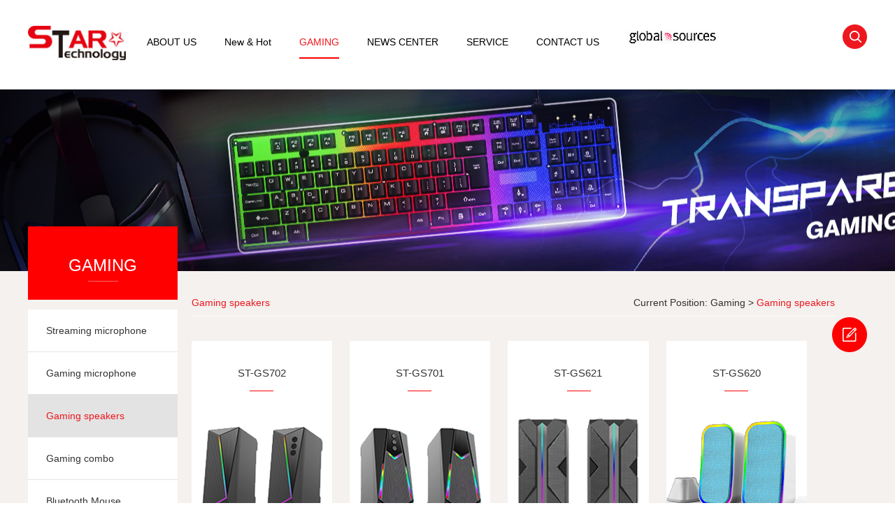

--- FILE ---
content_type: text/html; charset=utf-8
request_url: http://star-tec.com.cn/cn/gaming/list_19.aspx?lcid=92&pid=92
body_size: 20986
content:
<!DOCTYPE html>
<html lang="zh-cn">
<head>
  <meta charset="utf-8">
   
 
<!--
                       (0 0)
   +=============oOO====(_)================+
   |   Powered By wanhu - www.wanhu.com.cn |
   |   Tel:400-888-0035  020-85575672      |
   |   Creation:2015.06.27                 |
   |   ezEip v4.1.0                        |
   +==========================oOO==========+
                      |__|__|
                       || ||
                      ooO Ooo
-->
<meta name="viewport" content="width=device-width, initial-scale=1.0, maximum-scale=1.0, user-scalable=no">
<meta http-equiv="X-UA-Compatible" content="IE=edge,chrome=1"/>
<meta name="Author" content="万户网络">
<meta content="万户网络 www.wanhu.com.cn" name="design">
<meta name="Author" content="万户网络设计制作" />
<title>STAR TECHNOLOGY INDUSTRIAL CO., LTD</title>
<meta name="keywords" content="深圳市星星源电子科技有限公司" />
<meta name="Description" content="深圳市星星源电子科技有限公司" />

<link rel="stylesheet" type="text/css" href="/cn/css/css_whir.css?v=1.2"/>
<script type="text/javascript" src="/cn/scripts/jquery-1.9.1.min.js"></script>
<!--[if lt IE 9]>
<script type="text/javascript" src="scripts/html5shiv.v3.72.min.js"></script>
<![endif]-->

<link href="/res/css/global.css" rel="stylesheet" type="text/css"/>
<script type="text/javascript" src="/res/js/common.js"></script>
<script type="text/javascript" src="/res/js/jquery.form.js"></script>
<script type="text/javascript" src="/res/js/Jquery.Query.js"></script>
<script type="text/javascript" websiteurl="/" src="/res/js/submitform_validator.js"></script>
<script type="text/javascript" src="/res/js/DatePicker/WdatePicker.js"></script>

<script type="text/javascript" src="/res/js/jquery.form.js?t=1"></script>
<script type="text/javascript" src="/res/js/submitform_validator.js?t=1"></script>

  <script type="text/javascript">
    var navID = "4";
    var menuID ='92';
  </script>
</head>

<body>
  <!--top-->
   
 

<div class="netop">
<div class="top">
  <a class="logo" href='/index.aspx'><img src="/cn/images/logo.jpg"></a>
  <div class="mainNav">
    <ul class="clearfix">
      <li id="nav1"><a class="navA" href='/cn/about/index_13.aspx'>ABOUT US </a></li>
      <li id="nav2"><a class="navA" href='/cn/mobile/list_17.aspx'>New & Hot </a></li>
      <li id="nav4"><a class="navA" href='/cn/gaming/list_19.aspx'>GAMING </a></li>
      <li id="nav5"><a class="navA" href='/cn/news/list_21.aspx'>NEWS CENTER</a></li>
      <li id="nav6"><a class="navA" href='/cn/service/index_28.aspx'>SERVICE</a></li>
      <li id="nav7"><a class="navA" href='/cn/contact/index_31.aspx'>CONTACT US</a></li>
    </ul>

    <div class="open-menu">
      <i></i>
      <i></i>
      <i></i>
    </div>
  </div>
  
  <div class="Tico"><a href="http://www.globalsources.com/startec.co" target="_blank"><img src="/cn/images/Tico.png" /></a></div>
  <div class="searchBtn neiyeaa"></div>
  <div class="searchBox">
    <input class="searchTxt" type="text" id="key" value="Please enter key words" onblur="if(this.value=='')this.value='Please enter key words';" onfocus="if(this.value=='Please enter key words')this.value='';" />
    <input class="goSearch" onclick="return GoSearchUrl();" type="image" src="/cn/images/gosearch.png" />
  </div>



</div>
</div>
<script type="text/javascript">

console.log('导航选中')

  //导航选中
  $("#nav" + navID).addClass("onnav");
  //搜索框
  $(".searchBtn").click(function(){
    $(".searchBox").slideToggle();
  });
</script>
<script type="text/javascript">
//this function do not use jquery for honner page?
function GoSearchUrl() {
  var searchinput = document.getElementById("key");
  if (searchinput.value == "" || searchinput.value == "Please enter key words") {
    alert("Please enter key words!");
    searchinput.focus();
    return false;
  }
  if (searchinput.value.length > 50) {
    alert("Enter keyword Word Count not too much!");
    searchinput.focus();
    return false;
  }
  CheckString(searchinput.value);
}

function GoSreach(rs) {
  window.location = "/search/search.aspx?key=" + escape(rs);
  return true;
}

function entersearch(){
   //alert(dd);
  var event = window.event || arguments.callee.caller.arguments[0];
  if (event.keyCode == 13)
  {
    GoSearchUrl();
  }
}

function CheckString(s) {
  var pattern = new RegExp("[`~!@#$^&*()=|{}':;',[].<>/?~！@#￥……&*（）—|{}【】‘；：”“'。，、？]")
  var rs = "";
  for (var i = 0; i < s.length; i++) {
    rs = rs + s.substr(i, 1).replace(pattern, '');
  }
  if (rs == "") {
    alert("You can not enter special characters!");
    return false;
  }
  else{
    GoSreach(rs);
  }
}

$(" .top .mainNav .open-menu").click(function () {
  $(" .top .mainNav .open-menu").toggleClass("on");
    $(".clearfix").toggleClass("chu");
  });

</script>

  <!--top End-->

  
  <div class="banner" style="background: url(/uploadfiles/2022/11/202211181436543654.jpg) no-repeat center;"></div>
  

  <div class="contain">
    <div class="wrap clearfix">
      
      <div class="sidebar">
         
 
<div class="menu menu_mobile">
  <div class="menuName">
    <span>Gaming</span>
  </div>
  <div class="menuList">
    <ul>
      
         <li id="menu94">
           <a href="/cn/gaming/list_19.aspx?lcid=94&pid=94"><span>Streaming microphone</span></a>
           <dl>
             
           </dl>
         </li>
       
         <li id="menu93">
           <a href="/cn/gaming/list_19.aspx?lcid=93&pid=93"><span>Gaming microphone</span></a>
           <dl>
             
           </dl>
         </li>
       
         <li id="menu92">
           <a href="/cn/gaming/list_19.aspx?lcid=92&pid=92"><span>Gaming speakers</span></a>
           <dl>
             
           </dl>
         </li>
       
         <li id="menu91">
           <a href="/cn/gaming/list_19.aspx?lcid=91&pid=91"><span>Gaming combo</span></a>
           <dl>
             
           </dl>
         </li>
       
         <li id="menu90">
           <a href="/cn/gaming/list_19.aspx?lcid=90&pid=90"><span>Bluetooth Mouse</span></a>
           <dl>
             
           </dl>
         </li>
       
         <li id="menu89">
           <a href="/cn/gaming/list_19.aspx?lcid=89&pid=89"><span>Bluetooth Keyboard</span></a>
           <dl>
             
           </dl>
         </li>
       
         <li id="menu35">
           <a href="/cn/gaming/list_19.aspx?lcid=35&pid=35"><span>Mechanical Keyboard</span></a>
           <dl>
             
           </dl>
         </li>
       
         <li id="menu9">
           <a href="/cn/gaming/list_19.aspx?lcid=9&pid=9"><span>Gaming Mouse</span></a>
           <dl>
             
           </dl>
         </li>
       
         <li id="menu10">
           <a href="/cn/gaming/list_19.aspx?lcid=10&pid=10"><span>Gaming Keyboard</span></a>
           <dl>
             
           </dl>
         </li>
       
         <li id="menu69">
           <a href="/cn/gaming/list_19.aspx?lcid=69&pid=69"><span>Gaming  Headset</span></a>
           <dl>
             
           </dl>
         </li>
       
    </ul>
  </div>
</div>

<script>
  //菜单选中
  $("#menu" + menuID).addClass("onmenu");
  $("#submenu"+menuID).addClass("onsubmenu");
  $("#submenu"+menuID).parents("li").addClass("onmenu");
  //计算
  $(".menuList li").last().addClass("last");
</script>

      </div><!-- end sidebar -->

      <div class="mainContent">
        <div class="current">
          <div class="Lanmu">
            <span>Gaming speakers</span>
          </div>
          Current Position:
          <a href='/cn/gaming/list_19.aspx'>Gaming</a>
           > <span>Gaming speakers</span>
        </div><!-- end sidebar -->

        <div class="content">
          <div class="proList">
            <ul class="clearfix">
            
              <li style="background: url(/uploadfiles/2022/09/202209161216381638.jpg) no-repeat center;">
              <div class="shadow"></div>
                <a href="/cn/gaming/info_19.aspx?itemid=1461&lcid=92">
                  <span>ST-GS702</span>
                  <a href="/cn/gaming/info_19.aspx?itemid=1461&lcid=92" class="more"></a>
                </a>
              </li>
            
              <li style="background: url(/uploadfiles/2022/09/202209161215521552.jpg) no-repeat center;">
              <div class="shadow"></div>
                <a href="/cn/gaming/info_19.aspx?itemid=1460&lcid=92">
                  <span>ST-GS701</span>
                  <a href="/cn/gaming/info_19.aspx?itemid=1460&lcid=92" class="more"></a>
                </a>
              </li>
            
              <li style="background: url(/uploadfiles/2022/09/202209161213311331.jpg) no-repeat center;">
              <div class="shadow"></div>
                <a href="/cn/gaming/info_19.aspx?itemid=1459&lcid=92">
                  <span>ST-GS621</span>
                  <a href="/cn/gaming/info_19.aspx?itemid=1459&lcid=92" class="more"></a>
                </a>
              </li>
            
              <li style="background: url(/uploadfiles/2022/09/20220916121205125.jpg) no-repeat center;">
              <div class="shadow"></div>
                <a href="/cn/gaming/info_19.aspx?itemid=1458&lcid=92">
                  <span>ST-GS620</span>
                  <a href="/cn/gaming/info_19.aspx?itemid=1458&lcid=92" class="more"></a>
                </a>
              </li>
            
              <li style="background: url(/uploadfiles/2022/09/202209161211221122.jpg) no-repeat center;">
              <div class="shadow"></div>
                <a href="/cn/gaming/info_19.aspx?itemid=1457&lcid=92">
                  <span>ST-GS513</span>
                  <a href="/cn/gaming/info_19.aspx?itemid=1457&lcid=92" class="more"></a>
                </a>
              </li>
            
              <li style="background: url(/uploadfiles/2022/09/202209161210381038.jpg) no-repeat center;">
              <div class="shadow"></div>
                <a href="/cn/gaming/info_19.aspx?itemid=1456&lcid=92">
                  <span>ST-GS512</span>
                  <a href="/cn/gaming/info_19.aspx?itemid=1456&lcid=92" class="more"></a>
                </a>
              </li>
            
              <li style="background: url(/uploadfiles/2022/09/20220916120944944.jpg) no-repeat center;">
              <div class="shadow"></div>
                <a href="/cn/gaming/info_19.aspx?itemid=1454&lcid=92">
                  <span>ST-GS305</span>
                  <a href="/cn/gaming/info_19.aspx?itemid=1454&lcid=92" class="more"></a>
                </a>
              </li>
            
              <li style="background: url(/uploadfiles/2022/08/20220801170910910.jpg) no-repeat center;">
              <div class="shadow"></div>
                <a href="/cn/gaming/info_19.aspx?itemid=1455&lcid=92">
                  <span>ST-GS305</span>
                  <a href="/cn/gaming/info_19.aspx?itemid=1455&lcid=92" class="more"></a>
                </a>
              </li>
            
            </ul>
          </div><!-- end proList -->

          <div class="pages">
            <div class='Pages'><span class='p_cur'>Current page<b>1</b>, </span><span class='p_count'>Total Pages<b>7</b>, </span><span class='p_total'> Total Record<b>54</b></span>

                            <span class='p_page'>
                                <a href='javascript:void(0);' class='a_first'>First</a>
                                <a href='javascript:void(0);' class='a_prev'>Prev</a><em class='num'>
                                <a href='/cn/gaming/list_19.aspx?lcid=92&pid=92&page=1' class='a_cur' id='pageNum1'>1</a><a href='/cn/gaming/list_19.aspx?lcid=92&pid=92&page=2' class='a_num' id='pageNum2'>2</a><a href='/cn/gaming/list_19.aspx?lcid=92&pid=92&page=3' class='a_num' id='pageNum3'>3</a><a href='/cn/gaming/list_19.aspx?lcid=92&pid=92&page=4' class='a_num' id='pageNum4'>4</a><a href='/cn/gaming/list_19.aspx?lcid=92&pid=92&page=5' class='a_num' id='pageNum5'>5</a>
                                </em><a href='/cn/gaming/list_19.aspx?lcid=92&pid=92&page=2' class='a_next'>Next</a>
                                <a href='/cn/gaming/list_19.aspx?lcid=92&pid=92&page=7' class='a_end'>Last</a> 
                            </span>
                            <span class='p_jump'>
                                <b class='f1'>Goto</b><input type='text' class='i_text' id='_input' value='1' /><input type='button' class='i_button' id='_button' onclick=redirectPage_('_input') value='' />
                            </span></div><script type='text/javascript'> function redirectPage_(inputID){      var inputValue = document.getElementById(inputID).value;     if(!(/^\d+$/).test(inputValue)){ document.getElementById(inputID).value = '1'; return; }      if(inputValue <= 0) { inputValue = 1; }      if(inputValue > 7) { inputValue = 7; }      location.href = '/cn/gaming/list_19.aspx?lcid=92&pid=92&page={$wtl_pager}'.replace('{$wtl_pager}', inputValue); } </script> 
          </div><!-- end pages -->
        </div><!-- end content -->
      </div><!-- end mainContent -->

    </div>
  </div><!-- end contain -->

  <!--bottom-->
   
 
<div class="bottom">
  <div class="bottomNav clearfix">
    <dl>
      <dt>ABOUT US</dt>
      <div class="bottomlist">
          <dd><a href='/cn/about/index_13.aspx'>Company profile</a></dd>
          <dd><a href='/cn/about/index_14.aspx'>corporate culture</a></dd>
          <dd><a href='/cn/about/index_15.aspx'>honor</a></dd>
      </div>
    </dl>
    <dl>
      <dt>New & Hot</dt>
      <div class="bottomlist">
      
         <dd id="menu88">
           <a href="/cn/mobile/list_17.aspx?lcid=88&pid=88">HEADPHONE</a>
         </dd>
      
         <dd id="menu87">
           <a href="/cn/mobile/list_17.aspx?lcid=87&pid=87">MOUSE</a>
         </dd>
      
         <dd id="menu86">
           <a href="/cn/mobile/list_17.aspx?lcid=86&pid=86">KEYBOARD</a>
         </dd>
      
        </div>
    </dl>
    
    <dl>
      <dt>GAMING</dt>
      <div class="bottomlist">
      
         <dd id="menu94">
           <a href="/cn/gaming/list_19.aspx?lcid=94&pid=94">Streaming microphone</a>
         </dd>
      
         <dd id="menu93">
           <a href="/cn/gaming/list_19.aspx?lcid=93&pid=93">Gaming microphone</a>
         </dd>
      
         <dd id="menu92">
           <a href="/cn/gaming/list_19.aspx?lcid=92&pid=92">Gaming speakers</a>
         </dd>
      
         <dd id="menu91">
           <a href="/cn/gaming/list_19.aspx?lcid=91&pid=91">Gaming combo</a>
         </dd>
      
         <dd id="menu90">
           <a href="/cn/gaming/list_19.aspx?lcid=90&pid=90">Bluetooth Mouse</a>
         </dd>
      
         <dd id="menu89">
           <a href="/cn/gaming/list_19.aspx?lcid=89&pid=89">Bluetooth Keyboard</a>
         </dd>
      
         <dd id="menu35">
           <a href="/cn/gaming/list_19.aspx?lcid=35&pid=35">Mechanical Keyboard</a>
         </dd>
      
         <dd id="menu9">
           <a href="/cn/gaming/list_19.aspx?lcid=9&pid=9">Gaming Mouse</a>
         </dd>
      
         <dd id="menu10">
           <a href="/cn/gaming/list_19.aspx?lcid=10&pid=10">Gaming Keyboard</a>
         </dd>
      
         <dd id="menu69">
           <a href="/cn/gaming/list_19.aspx?lcid=69&pid=69">Gaming  Headset</a>
         </dd>
      
        </div>
    </dl>
    <dl>
      <dt>NEWS CENTER</dt>
      <div class="bottomlist">
      <dd><a href='/cn/news/list_21.aspx'>Company news</a></dd>
      <dd><a href='/cn/new/list_23.aspx'>Industrial dynamics</a></dd>
      <dd><a href='/cn/news/list_25.aspx'>Exhibition</a></dd>
        </div>
    </dl>
    <dl>
      <dt>SERVICE</dt>
      <div class="bottomlist">
      <dd><a href='/cn/service/index_28.aspx'>service idea</a></dd>
      <dd><a href='/cn/service/index_29.aspx'>Driver</a></dd>
        </div>
    </dl>
    <dl>
      <dt>CONTACT US</dt>
      <div class="bottomlist">
      <dd><a href='/cn/contact/index_31.aspx'>contact information</a></dd>
      <dd><a href='/cn/contact/index_32.aspx'>Baidu Maps</a></dd>
      <dd><a href='/cn/contact/index_33.aspx'>Online Message</a></dd>
        </div>
    </dl>
  </div>

  <a href='/index.aspx' class="logo_b" style="background: url(/cn/images/logo_bottom.png) no-repeat center;"></a>

  <div class="bottomLinks">
    <a href='/cn/others/index_35.aspx'>Site Map</a><span>|</span>
    <a href="http://www.cnzz.com/stat/website.php?web_id=5084201">Traffic Statics</a><span>|</span>
    <a href='/cn/others/index_36.aspx'>Links</a><span>|</span>
    <a href='/cn/others/index_37.aspx'>Notices</a>
  </div>

  <div class="copyright"> Copyright © Star Technology Industrial Co., Limited. Terms of User | Privacy Statement, Ltd All Rights Reserved.</div>
</div>



<!-- 通用按钮 -->
<div class="ty_anniu"></div>
<!-- 弹框表单 -->
<div class="bdtk bdtk2">
  <div class="rq">
    <div class="esc"></div>
    <p class="p"><span>Send Inquiry</span></p>
    <div class="div">
      <form id="whir_17" res="whirform">
						<div class="div1">
						  <div class="title"><i>*</i>Email</div>
						  <input name="18178" type="text" class="inp" maxlength="250" value="" placeholder="Please enter your E-mail address" /> 
						  <span name="whirValidator" validatorfor="18178" required="True" requiredmsg="Email is required" regexp="^\w+([-+.]\w+)*@\w+([-.]\\w+)*\.\w+([-.]\w+)*$" errmsg="Email verification failed"></span>
						</div>
						<div class="div1">
						  <div class="title"><i>*</i>Content</div>
						  <textarea name="18179" onkeyup="LimitMaxLength(this)" onblur="LimitMaxLength(this)" onpropertychange="LimitMaxLength(this)" maxlength="250" placeholder="Please enter the content you want to consult"></textarea> 
						  <span name="whirValidator" validatorfor="18179" required="True" requiredmsg="Content is required" regexp="" errmsg="Content verification failed"></span>
						</div>
						<div class="div1">
						  <div class="title">Annex</div>
						  <div class="ig">
							<img src="/cn/images/xz_2.png" alt="" id="img2">
							<input id="file2" name="18180_0" type="file" /> 
							<span name="whirValidator" validatorfor="18180" required="False" requiredmsg="Attachment is required" regexp="" errmsg="Supports files in PDF,JPG,PNG,JPEG form ats"></span>
						  </div>
						  <p class="ts">Supports files in PDF,JPG,PNG,JPEG form ats</p>
						</div>
						<div class="div1">
						  <button type="button" onclick="whir.form.submit('whir_17','64','0','17')">Submit</button>
						</div>
					</form>
    </div>
  </div>
</div>
<script>
  $(".ty_anniu").click(function(){
    $(".bdtk2").fadeToggle();
  })
  $(".bdtk2 .rq .esc").click(function(){
    $(".bdtk2").fadeToggle();
  })

  // 图片预览功能
  $("#file2").change(function () { 
    var objUrl = getObjectURL(this.files[0]);
    if (objUrl) {
      $("#img2").attr("src", objUrl);
    }
  });
  function getObjectURL(file) {
    var url = null;
    if (window.createObjectURL != undefined) { // basic  
      url = window.createObjectURL(file);
    } else if (window.URL != undefined) { // mozilla(firefox)  
      url = window.URL.createObjectURL(file);
    } else if (window.webkitURL != undefined) { // webkit or chrome  
      url = window.webkitURL.createObjectURL(file);
    }
    return url;
  }

</script>

  <script type="text/javascript">
    //限制textArea的长度
    function LimitMaxLength(obj){
         var leng= obj.value.length;
         var len=parseInt($(obj).attr('maxlength'));
         if(leng>len){
             obj.value=obj.value.substr(0,len);
         }
     }
  </script>
<script type="text/javascript">
  //整站无图处理
  jQuery.each(jQuery("img"), function (i, n) { jQuery(n).error(function () { n.src = '/uploadfiles//nopic.jpg'; }); n.src = n.src; });
  //计算
  $(".bottomNav dl").last().addClass("last");


  /*侧边栏*/
  $('.sidebar .menuList li').hover(function(){
    $(this).children('dl').stop(true,true).slideToggle(400);
  })
    $(".bottomNav dl").each(function(){
        $(this).find('dt').click(function(e) {
            $(this).next('.bottomlist').slideToggle();
        });
    })
</script>

  <!--bottom End-->
  <script>
    //计算
    $(".proList li").each(function(i,item){
      if(Number(i+1)%4==0){
        $(this).addClass("last");
      }
    });
  </script>
</body>
</html>

--- FILE ---
content_type: text/css
request_url: http://star-tec.com.cn/cn/css/css_whir.css?v=1.2
body_size: 46925
content:
@charset "utf-8";

/*初始化样式*/
body {
    margin: 0px;
    padding: 0px;
    margin: 0px auto;
    zoom: 1;
    overflow-x: hidden;
    /*设置字体*/
    font-size: 12px;
    line-height: 24px;

    font-family:

        Arial, "微软雅黑", "宋体";
    color: #333;

    /*设置宽度*/
    width: 100%;

    /* max-width: 1200px; */
}

ul,
li,
form,
dl,
dt,
dd,
div {
    padding: 0px;
    margin: 0px;
}

ul,
li {
    list-style: none;
}

.h1,
.h2,
.h3,
.h4,
.h5,
.h6,
.p {
    padding: 0px;
    margin: 0px;
}

select,
input,
textarea {
    border-radius: 0;
    -webkit-border-radius: 0;
    color: #333;
}

input:focus {
    outline: none;
}

/*强制去除表单自带的样式*/
input,
button,
select,
textarea {
    outline: none;
    /*-webkit-appearance:none;*/
}

/*强制去除textarea自带的样式*/
textarea {
    resize: none;
    /*-webkit-appearance:none;*/
}

textarea,
input,
select {
    background: none;
    border: none;
    margin: 0;
    padding: 0;
}

/*html5设置*/
article,
aside,
footer,
header,
hgroup,
nav,
section,
figure,
figcaption {
    display: block;
}

figure,
figcaption {
    margin: 0px;
    padding: 0px;
}

audio,
canvas,
progress,
video {
    display: inline-block;
    vertical-align: baseline;
}

img {
    border: none;
    border: 0;
    vertical-align: baseline;
}

a {
    color: #333;
    text-decoration: none;
    noline: -webkit-tap-highlight-color:rgba(0, 0, 0, 0);
}

a:focus {
    outline: none;
    -moz-outline: none;
}

a:hover {
    text-decoration: none;
    color: #ed181f;
}

.Texthide {
    display: none;
}

/*清除浮动*/
.clear {
    clear: both;
    height: 0px;
    overflow: hidden;
}

.clearfix:after {
    visibility: hidden;
    display: block;
    font-size: 0;
    content: " ";
    clear: both;
    height: 0;
}

* html .clearfix {
    zoom: 1;
}

/* IE6 */
*:first-child+html .clearfix {
    zoom: 1;
}

/* IE7 */
/*清除浮动*/
/*初始化样式*/

/*页面公用结构*/
.contain {
    background: #f4f1ef;
   width: 100%;
}



.mainContent {
    width: 100%;
    float: right;
    padding: 0 20px;
    max-width: 920px;
}

.mainContent .content {
    padding: 35px 0 60px 0;
    min-height: auto;
}
.mainContent .content .form_table {
    width: 100%;
}

.singlePage {
    text-justify: inter-ideograph;
    text-align: justify;
    word-wrap: break-word;
    clear: both;
    overflow: hidden;
    font-size: 14px;
    line-height: 24px;
}

.wrap {
    width: 95%;
    max-width: 1200px;
    margin: 0 auto;
    display: flex;
}

/*页面公用结构*/

/*current*/
.current {
    padding-top: 26px;
    font-size: 14px;
    line-height: 38px;
    border-bottom: 1px solid #fff;
    width: 100%;
    text-align: right;
}

.current span {
    color: #ed181f;
}

.current .Lanmu {
    float: left;
}

/*current*/

/*pages*/
.pages {
    padding: 20px 0;
    text-align: center;
    font-size: 14px;
}

.pages a {
    padding: 0 16px 0 15px;
    background: url(../images/line_gray_1.jpg) no-repeat right center;
}

.pages .a_end {
    background: none;
}

.pages .num {
    font-style: normal;
}

.pages .num a.a_cur {
    color: #ed181f;
}

.pages .p_cur,
.pages .p_count,
.pages .p_total,
.pages .p_jump {
    display: none;
}

/*pages end*/

/*top*/
.netop {
    text-align: center;
}
.top {
    width: 95%;
    height: auto;
    max-width: 1200px;
    margin: 0 auto;
    position: relative;
    display: inline-block;
    margin: auto;
}

.top .logo {
    display: block;
    height: auto;
    float: left;
    margin-right: 30px;
    margin-top: 30px;
}

.top .logo img {
    width: 100%;
    height: auto;
    max-width: 140px;
}

.top .Tico {
    float: left;
    width: 100%;
    max-width: 130px;
    height: auto;
    padding-top: 30px;
}

.top .Tico img {
    width: auto;
    height: auto;
    max-width: 130px;
}

.top .mainNav {
    float: left;
}

.top .mainNav li {
    float: left;
    margin-right: 2.5rem;
}

.top .mainNav li .navA {
    display: block;
    line-height: 120px;
    font-size: 14px;
    color: #000;
}

.top .mainNav li .navA:hover,
.top .mainNav li.onnav .navA {
    color: #ed181f;
    background: url(../images/line_nav.jpg)no-repeat center 82px;
}

.top .searchBtn {
    float: right;
    cursor: pointer;
    margin-top: 0;
    width: 35px;
    height: 35px;
    background: url(../images/btn_search.png) no-repeat center;
}
.top .neiyeaa {
    margin-top: 35px;
}
.top .searchBox {
    position: absolute;
    width: 200px;
    height: 35px;
    right: 0;
    top: 120px;
    border: 1px solid #ccc;
    background: #fff;
    color: #ccc;
    z-index: 999;
    display: none;
}

.top .searchBox .searchTxt {
    height: 35px;
    line-height: 35px;
    width: 170px;
    color: #CCC;
    font-size: 14px;
    padding-left: 5px;
}

.top .searchBox .goSearch {
    width: 15px;
    height: 15px;
    position: absolute;
    right: 10px;
    top: 10px;
    cursor: pointer;
}

.indexToper {
    background: #f3f0ed;
    text-align: center;
    width: 100%;
}

.indexTop {
    height: 100%;
    margin: 0 auto;
    width: 95%;
    position: relative;
    max-width: 1200px;
    display: inline-block;
    margin: auto;
    left: 0;
    right: 0;
}

.indexTop .mainNav {
    float: left;
}

.indexTop .mainNav li {
    float: left;
    margin-right: 60px;
}

.indexTop .mainNav li .navA {
    display: block;
    line-height: 100px;
    font-size: 16px;
    font-weight: bold;
    color: #000;
}

.indexTop .mainNav li .navA:hover {
    color: #ed181f;
    background: url(../images/line_nav.jpg)no-repeat center 72px;
}

.indexTop .searchBtn {
    float: right;
    cursor: pointer;
    margin-top: 35px;
    width: 35px;
    height: 35px;
    background: url(../images/btn_search.png) no-repeat center;
}

.indexTop .searchBox {
    position: absolute;
    width: 200px;
    height: 35px;
    right: 0;
    top: 100px;
    border: 1px solid #ccc;
    background: #fff;
    color: #ccc;
    z-index: 999;
    display: none;
}

.indexTop .searchBox .searchTxt {
    height: 35px;
    line-height: 35px;
    width: 170px;
    color: #000;
    font-size: 14px;
    padding-left: 5px;
}

.indexTop .searchBox .goSearch {
    width: 15px;
    height: 15px;
    position: absolute;
    right: 10px;
    top: 10px;
    cursor: pointer;
}

/*top*/

/*bottom*/
.bottom {
    width: 95%;
    margin: 0 auto;
    max-width: 1200px;
}

.bottomNav {
    padding-top: 65px;
    padding-bottom: 45px;
    border-bottom: 1px solid #ddd;
}

.bottomNav dl {
    float: left;
    margin-right: 67px;
}

.bottomNav dl.last {
    margin-right: 0;
}

.bottomNav dt {
    font-size: 14px;
    line-height: 40px;
    font-weight: bold;
}

.bottomNav dd {
    line-height: 30px;
}

.bottomNav dd a {
    padding-left: 10px;
    background: url(../images/list_gray.png) no-repeat left center;
}

.bottomNav dd a:hover {
    background: url(../images/list_red.png) no-repeat left center;
}

.bottom .logo_b {
    display: block;
    width: 308px;
    height: 112px;
    margin: 0 auto;
    border-bottom: 1px solid #ddd;
}

.bottomLinks {
    width: 100%;
    padding: 23px 0 18px;
    text-align: center;
    color: #b5b4b4;
}

.bottomLinks a {
    color: #b5b4b4;
}

.bottomLinks a:hover {
    color: #ed181f;
}

.bottomLinks span {
    padding: 0 5px;
}

.copyright {
    color: #b5b4b4;
    text-align: center;
    padding-bottom: 60px;
}

/*bottom*/

/*sidebar*/
.sidebar {
    max-width: 214px;
    float: left;
    width: 100%;
}

.sidebar .menu {
    position: relative;
    top: -64px;
}

.sidebar .menuName {
    height: auto;
    padding-bottom: 37px;
    text-align: center;
    margin-bottom: 14px;
    background: #fe0000 url(../images//line_red_3.jpg) no-repeat center 78px;
}

.sidebar .menuName span {
    display: block;
    width: 155px;
    margin: 0 auto;
    font-size: 24px;
    text-transform: uppercase;
    color: #fff;
    padding-top: 44px;
}

.sidebar .menuList {
    background: #fff;
    min-height: 500px;
}

.sidebar .menuList li {
    /*  height: 60px; */
    border-bottom: 1px solid #e3e3e3;
}

.sidebar .menuList li.last {
    border-bottom: 0;
}

.sidebar .menuList li>a {
    display: block;
    padding-left: 26px;
    font-size: 14px;
    line-height: 60px;
}

.sidebar .menuList li.onmenu>a,
.sidebar .menuList li:hover>a {
    background: #e3e3e3;
    color: #ed181f;
}

.sidebar .menuList li dt a {
    line-height: 40px;
    display: block;
    padding-left: 36px;
}

.sidebar .menuList li dt.onsubmenu a,
.sidebar .menuList li dt:hover a {
    color: #ed181f;
}

.sidebar .menu_2 .menuName {
    background-position: center 89px;
}

.sidebar .menu_2 .menuName span {
    padding-top: 33px;
}

/*sidebar*/

/*banner*/
.homeBan {
    height: auto;
    position: relative;
}
.homeBan .bd ul{
	
}
.homeBan .bd li 
{text-align: center;
        background: #000;
    height: auto;
overflow: hidden;
}
.homeBan .bd li video {
    position: absolute;
    width: 100%;
    height: 100%;
    left: 0;
    top: 0;
    background: #000;
}
.homeBan .bd li a {
    display: block;
    height: auto;
    padding-bottom:30.73%;
   background:no-repeat center center;
	background-size:cover;
}

.homeBan .bd li .moa{
    display: none;
}

.homeBan .hd {
    width: 100%;
    position: absolute;
    z-index: 4;
    bottom: 28px;
    left: 0;
    height: 14px;
    line-height: 14px;
    text-align: center;
}
.homeBan .bd li a img {
    width: 100%;
}

.homeBan .hd ul {
    width: 100%;
    margin: 0 auto;
}

.homeBan .hd ul li {
    text-align: center;
    cursor: pointer;
    display: inline-block;
    zoom: 1;
    width: 14px;
    height: 14px;
    margin-right: 5px;
    overflow: hidden;
    line-height: 999px;
    background: url("../images/hdbg.png");
	background: #e0e0e0;
    border-radius: 50%;
}

.homeBan .hd ul .on {
    background: url("../images/hdbg_on.png") no-repeat;
}

.homeBan .prev,
.homeBan .next {
    position: absolute;
    left: 3%;
    top: 50%;
    margin-top: -25px;
    display: block;
    width: 32px;
    height: 40px;
    background: url("../images/slider-arrow.png") no-repeat;
    /*filter:alpha(opacity=50);opacity:0.5;*/
}

.homeBan .prev {
    background-position: -176px 5px;
}

.homeBan .next {
    left: auto;
    right: 3%;
    background-position: -60px 5px;
}

.homeBan .prev:hover {
    background-position: -116px 5px;
}

.homeBan .next:hover {
    background-position: 0px 5px;
}

.homeBan .prevStop {
    display: none;
}

.homeBan .nextStop {
    display: none;
}

@media only screen and (max-width:768px){
	.homeBan .bd li a {padding-bottom:65.105%;}
}
.banner {
    height: auto;
    min-width: 100%;
    padding-bottom: 260px;
    /* background-position-x: 88% !important; */
}

/*banner*/

/*index*/
.indexLogoBox {
    position: absolute;
    top: 0;
    left: 0;
    z-index: 9999;
    width: 100%;
    height: 79px;
    padding-top: 86px;
}

.indexLogo {
    display: block;
    max-width: 216px;
    height: auto;
    width: 100%;
}
.indexLogo img {
    width: 100%;
}
.homeExhi {
    height: auto;
    padding-top: 65px;
    width:95%;
    max-width: 1200px;
    margin: 0 auto;
    display: flex;
    padding-bottom: 40px;
}

.homeExhi .title {
    height: auto;
    float: left;
    background: url(../images/line_red_1.png) no-repeat 0 105px;
    width: 50%;
    max-width: 240px;
}
.homeExhi .xinwen {
    width: 50%;
    display: flex;
}
.homeExhi .title .h1 {
    font-size: 28px;
    padding-bottom: 15px;
}

.homeExhi .title .h3 {
    font-size: 18px;
    font-weight: normal;
}

.homeExhi .list {
    float: left;
    width: 50%;
    max-width: 376px;
}

.homeExhi .list li {
    padding-left: 10px;
    background: url(../images/dot_1.png) no-repeat left center;
    padding-bottom: 5px;
}

.homeExhi .list li a {
    font-size: 16px;
}

.homeExhi .newsTop {
    /* float: left; */
    width: 50%;
    display: flex;
}

.homeExhi .newsTop .date {
    float: left;
    width: 43px;
    height: 60px;
    margin-right: 1px;
    background: #ed181f;
    color: #fff;
    text-align: center;
}

.homeExhi .newsTop .date em {
    font-size: 28px;
    font-style: normal;
    display: block;
    padding-top: 10px;
}

.homeExhi .newsTop .date span {
    font-size: 16px;
    display: block;
    text-transform: uppercase;
}

.homeExhi .newsTop .pic {
    display: block;
    margin-right: 30px;
    float: left;
    height: 139px;
}

.homeExhi .newsTop .pic img {
    max-height: 139px;
    width: 100%;
    max-width: 210px;
    height: auto;
}

.homeExhi .newsTop .txtBox {
    float: left;
    width: 50%;
    max-width: 300px;
}

.homeExhi .newsTop .txtBox .tit {
    display: block;
    padding-bottom: 10px;
    font-size: 16px;
    text-transform: uppercase;
    overflow: hidden;
    white-space: nowrap;
    -o-text-overflow: ellipsis;
    text-overflow: ellipsis;
}

.homeExhi .newsTop .txtBox .txt {
    font-size: 14px;
    padding-bottom: 26px;
}

.homeExhi .newsTop .txtBox .more {
    display: block;
    width: 119px;
    height: 29px;
    background: url(../images/btn_more.png) no-repeat center;
}

.homePro .proTab {
    width: auto;
    max-width: 1200px;
    height: 100%;
    max-height: 280px;
    margin: 0 auto;
    overflow: hidden;
}

.homePro .proTab li {
    float: left;
    width: 33.3%;
    height: auto;
    padding-bottom: 100%;
    height: 100%;
    cursor: pointer;
    text-align: center;
    background: url(../images/line_red_2.png) no-repeat center 186px;
}
.homePro .homeProList .wrap {
    width: 95% !important;
    max-width: 1200px;
    height: auto !important;
flex-wrap:wrap;
}

.homePro .homeProList .wrap .clearfix {
    width: 100% !important;
    position: relative !important;
}
.homePro .proTab li i {
    display: block;
    width: 103px;
    height: 103px;
    padding-top: 60px;
    margin: 0 auto;
}

.homePro .proTab li span {
    font-size: 18px;
    display: inline-block;
    padding-top: 40px;
    text-transform: uppercase;
}

.homePro .proTab li.li1 i {
    background: url(../images/ico_mobile.png) no-repeat center 60px;
}

.homePro .proTab li.li1.on i,
.homePro .proTab li.li1:hover i {
    background: url(../images/ico_mobileHover.png) no-repeat center 60px;
}

.homePro .proTab li.li2 i {
    background: url(../images/ico_pc.png) no-repeat center 60px;
}

.homePro .proTab li.li2.on i,
.homePro .proTab li.li2:hover i {
    background: url(../images/ico_pcHover.png) no-repeat center 60px;
}

.homePro .proTab li.li3 i {
    background: url(../images/ico_gaming.png) no-repeat center 60px;
}

.homePro .proTab li.li3.on i,
.homePro .proTab li.li3:hover i {
    background: url(../images/ico_gamingHover.png) no-repeat center 60px;
}

.homePro .proTab li.on,
.homePro .proTab li:hover {
    background-color: #f3f0ed;
}

.homePro .homeProList {
    padding: 70px 0;
    position: relative;
}
.homePro .homeProList:before {
    content: '';
    position: absolute;
    width: 100%;
    max-height: 190px;
    height: 100%;
    top: 0;
    background: #f3f0ed;
}
.homePro .homeProList .wrap {
    background: #fff;
}

.homePro .homeProList li {
    float: left;
    width: 33%;
    height: auto;
    border: 1px solid #f3f0ed;
}

.homePro .homeProList li a {
    display: block;
    height: 398px;
    border: 5px solid transparent;
    background-size: contain !important;
}

.homePro .homeProList li .h1 {
    padding: 40px 0 0 0px;
    font-size: 23px;
    font-weight: normal;
    line-height: 36px;
    text-transform: uppercase;
    text-align: center;
    background: url(../images/line_red_4.jpg) no-repeat center bottom;
    padding-bottom: 14px
}

.homePro .homeProList li .h3 {
    padding: 12px 0 0 40px;
    font-size: 18px;
    font-weight: normal;
    line-height: 18px;
    color: #969696;
    text-transform: uppercase;
}

.homePro .homeProList li:hover a {
    border: 5px solid red;
    height: 398px;
}

.homePro .homeProList li a:hover .h1 {
    color: #ed181f;
}

.homePro .homeProList li a:hover .h3 {
    color: #f68689;
}

/*index*/


/* honor */
.honorList li {
    float: left;
    width: auto;
    margin: 0 35px 38px 0;
    cursor: pointer;
}

/* .honorList li.last {
    margin-right: 0;
} */

.honorList li img {
    display: block;
    height: auto;
    padding-bottom: 13px;
    width: 100%;
}

.honorList li span {
    display: block;
    height: 49px;
    overflow: hidden;
    text-align: center;
    border-bottom: 1px solid #ed181f;
    font-size: 14px;
    line-height: 49px;
    background: #fff;
}

/* 弹出层 */
.alertBox {
    background: rgba(0, 0, 0, .5);
    width: 100%;
    position: fixed;
    left: 0;
    top: 0;
    text-align: center;
}

.alertBox img {
    display: block;
    position: absolute;
    /* left: 50%; top: 50%; */
    top: 0;
    bottom: 0;
    left: 0;
    right: 0;
    margin: auto;
}

.alertBox .close {
    width: 40px;
    height: 40px;
    position: absolute;
    right: 0;
    top: 0;
    font-size: 35px;
    line-height: 35px;
    color: #fff;
    background: #000;
    cursor: pointer;
}

/* 弹出层 */
/* honor */


/* mobile_pro */
.proList li {
    position: relative;
    float: left;
    width: 21%;
    height: auto;
    margin: 0 25px 25px 0;
    position: relative;
    border: 4px solid transparent;
}

/* .proList li.last {
    margin-right: 0;
} */

.proList li>a {
    display: block;
    height: 311px;
}

.proList li span {
    display: block;
    position: absolute;
    top: 30px;
    left: 0;
    right: 0;
    font-size: 15px;
    text-align: center;
    padding-bottom: 14px;
    background: url(../images/line_red_4.jpg) no-repeat center bottom;
}

.proList li a.more {
    display: none;
    position: absolute;
    width: 39px;
    height: 39px;
    bottom: 0;
    right: 0;
    background: url(../images/btn_add.png) no-repeat center;
}

.proList li:hover {
    border: 4px solid red;

}

.proList li:hover span {
    top: 26px;
}

/* mobile_pro */


/* mobile_info */
.mainContent .content .columnName {
    font-size: 25px;
    line-height: 25px;
    color: #6e6e6e;
    margin-bottom: 28px;
    padding-left: 16px;
    background: url(../images/line_red_5.jpg) no-repeat left center;
}

.proPic {
    margin-bottom: 33px;
    display: flex;
}

.proPic .proBig {
    float: left;
    max-width: 720px;
    height: auto;
    width: 100%;
    padding-right: 20px;
}

.proPic .proBig li {
    max-width: 720px;
    height: auto;
    width: 100%;
}

.proPic .proBig li img {
    max-width: 720px;
    width: 100%;
    height: auto;
}

.proPic .proList {
    float: right;
    width: 100%;
    max-width: 186px;
    position: relative;
    display: inline-block;
    display: inline-block;
    overflow: hidden;
}

.proPic .proList .btn {
    cursor: pointer;
    position: absolute;
    left: 0;
    width: 100%;
    max-width: 186px;
    height: 25px;
    z-index: 99;
}

.proPic .proList .prev {
    top: 0;
    background: url(../images/btn_prev.jpg) no-repeat center;
    z-index: 99;
}

.proPic .proList .prev:hover {
    top: 0;
    background: url(../images/btn_prevHover.jpg) no-repeat center;
}

.proPic .proList .next {
    bottom: 0;
    background: url(../images/btn_next.jpg) no-repeat center;
}

.proPic .proList .next:hover {
    bottom: 0;
    background: url(../images/btn_nextHover.jpg) no-repeat center;
}

.proPic .proList .list {
    position: absolute;
    max-width: 186px;
    width: 100%;
    height: 315px;
    left: 0px;
    top: 43px;
}

.proPic .proList .list li {
    max-width: 184px;
    width: 100%;
    height: auto;
    margin-bottom: 12px;
    cursor: pointer;
    border: 1px solid #e0e0e0;
}

.proPic .proList .list li.on {
    border: 1px solid #ed181f;
}

.proPic .proList .list li img {
    width: 184px;
    height: 91px;
    /*  height: 97px; */
}

.proTxt .tabBox {
    background: #fff;
}

.proTxt .tabBox li {
    float: left;
    /* width: 171px;*/
    width: 131px;
    padding: 0 20px;
    overflow: hidden;
    height: 49px;
    text-align: center;
    font-size: 14px;
    line-height: 49px;
    color: #6e6e6e;
    cursor: pointer;
}

.proTxt .tabBox li:hover,
.proTxt .tabBox li.on {
    color: #fff;
    background: #fe0000;
}

.proTxt .contBox .box {
    padding: 30px 0;
}

.proTxt .contBox .box p {
    margin: 0;
}

/* mobile_info */


/* news */
.newsList li {
    display: flex;
    height: auto;
    margin-bottom: 38px;
    background: #fff;
}

.newsList li .pic {
    display: block;
    float: left;
    height: auto;
    margin-right: 40px;
}

.newsList li .pic img {
    width: 100%;
    max-width: 228px;
    height: auto;
}

.newsList li .txtBox {
    max-width: 652px;
    float: left;
    width: 100%;
    padding-top: 0;
    position: relative;
    display: flex;
    align-items: center;
}

.newsList li .txtBox .tit {
    font-weight: bold;
    display: block;
    font-size: 16px;
    padding-bottom: 10px;
}

.newsList li .txtBox .txt {
    font-size: 14px;
    width: 100%;
}

.newsList li .txtBox .date {
    position: relative;
    text-align: center;
    width: 100%;
    height: auto;
    max-width: 100px;
    padding-right: 10px;
    right: 0;
    top: 0;
    border-left: 1px solid #e4e4e4;
}

.newsList li .txtBox .rig {
    padding-right: 20px;
}

.newsList li .txtBox .date em {
    font-style: normal;
    display: block;
    font-size: 30px;
}

.newsList li .txtBox .date span {
    display: block;
    font-size: 16px;
    padding-top: 8px;
    text-transform: uppercase;
}

.newsInfo .info_title {
    padding: 10px 0px;
    font-size: 16px;
    text-align: center;
}

.newsInfo .info_time {
    font-size: 14px;
    text-align: center;
    color: #A1A1A1;
    font-weight: normal;
    border-bottom: 1px dotted #ccc;
    padding-bottom: 5px;
}

.newsInfo .service_pic {
    padding: 10px 0;
    text-align: center;
}

.newsInfo .service_pic img {
    width: 560px;
    height: 456px;
}

.newsInfo .info_txt {
    padding: 10px 0px;
    font-size: 14px;
}
.newsInfo .info_txt img {
    width: 100%;
    height: auto;
}
.newsInfo .info_txt {
    text-justify: inter-ideograph;
    text-align: justify;
    word-wrap: break-word;
    clear: both;
}

.newsInfo .info_back {
    color: #999999;
    padding: 10px;
    text-align: center;
}

.newsInfo .info_back a {
    padding: 0px 3px;
}

.newsInfo .info_back .back {
    color: #725600;
    font-size: 14px;
}

.newsInfo .PrevNextBox .h1 {
    font-size: 14px;
    font-weight: normal;
    padding: 20px 0;
}

.newsInfo .PrevNextBox a {}

.newsInfo .PrevNextBox a.none {
    cursor: default;
}

.newsInfo .PrevNextBox a.none:hover {
    color: #ccc;
}

/* news */


/* download */
.downList li {
    height: 49px;
    border: 1px solid #f2f4f3;
    margin-bottom: 5px;
    padding: 0 18px;
    background: #fff;
}

.downList li .txt {
    padding-left: 8px;
    font-size: 14px;
    line-height: 49px;
    background: url(../images/dot_1.png) no-repeat left center;
}

.downList li .btn {
    display: block;
    float: right;
    width: 126px;
    height: 30px;
    margin-top: 9px;
    background: url(../images/btn_dl.png) no-repeat center;
}

.downList li .btn span {
    display: inline-block;
    padding-left: 40px;
    line-height: 30px;
    color: #fff;
}

.downList li:hover {
    border-bottom: 1px solid #ed181f;
}

.downList li:hover .txt {
    color: #ed181f;
}

.downList li:hover .btn {
    background-image: url(../images/btn_dlHover.png);
}

/* download */


/* message */
.messageForm td {
    height: 48px;
}

.messageForm .td1 {
    /* max-width: 240px; */
    width: 27%;
    text-align: right;
    font-size: 14px;
    padding-right: 25px;
}

.messageForm .td2 {
    /* max-width: 655px; */
    width: 64%;
    /* display: flex; */
    flex-wrap: wrap;
    display: flex;
}

.messageForm .text {
    vertical-align: middle;
    font-size: 14px;
    max-width: 365px;
    width: 90%;
    height: 32px;
    line-height: 32px;
    background: #fff;
    border: 1px solid #ececec;
    padding-left: 10px;
}

.messageForm .td2 span {
    padding-left: 17px;
    color: #fe0000;
    font-size: 14px;
}

.messageForm .tr1 td {
    height: 216px;
}

.messageForm textarea {
    max-width: 460px;
    height: 180px;
    width: 100%;
    padding: 10px;
    background: #fff;
    resize: none;
}

.messageForm .tr2 .td2 {
    padding-top: 32px;
    height: 35px;
}

.messageForm .btn {
    width: 124px;
    height: 35px;
    font-size: 16px;
    cursor: pointer;
}

.messageForm .submit {
    background: #fe0000;
    color: #fff;
    margin-right: 18px;
}

.messageForm .reset {
    background: #fff;
    color: #333;
}

/* message */


/* imap */
.mapBox {
    width: 700px;
    height: 350px;
    padding: 5px;
    border: 1px solid #e0e0e0;
    margin: 30px auto 0;
    background: #fff;
}
.mainContent .content #dituContent {
    width: 97% !important;
    max-width: 700px;
}
/* imap */


/* links */
.linksList ul li {
    text-align: center;
    width: 180px;
    float: left;
    overflow: hidden;
    padding: 0 25px 15px 25px;
}

.linksList ul .pic {
    width: 180px;
    height: 75px;
}

.linksList ul .pic a {
    width: 176px;
    height: 71px;
    border: solid 1px #e0e0e0;
    padding: 1px;
    display: block;
    overflow: hidden;
}

.linksList ul .pic a:hover {
    border: 1px solid #B70000;
}

.linksList ul .pic img {
    width: 176px;
    height: 71px;
}

.linksList ul .h1 {
    font-size: 12px;
    font-weight: normal;
    height: 20px;
    line-height: 20px;
    padding-top: 5px;
}

.linksList ul .h1 a {
    padding: 0 3px;
    white-space: nowrap;
    display: block;
    text-overflow: ellipsis;
    overflow: hidden;
    font-weight: normal;
}

/* links */


/*sitemap*/
.ul_sitemap li {
    border-bottom: dotted 1px #ddd;
    padding: 5px 0px;
}

.ul_sitemap li strong {
    width: 90px;
    display: inline-block;
}

/* {width:100%;height: 100%;background:url(../images/shadow.png) repeat;display: none;cursor: pointer;}
.proList li:hover .shadow{display: block;position: absolute;}
.proList li:hover span{position: relative;z-index:9;color: white;} */
.shadow {
    display: none;
}

.sidebar .menuList li dl {
    display: none;
}

.newsInfo p {
    margin: 0;
}

.e {
    border: 1px red solid !important;
}

#download ul {
    width: 102%;
    overflow: hidden;
}

#download li {
    float: left;
    width: 31.333%;
    padding: 0 2% 2% 0;
}

#download .pic {
    background-color: #fff;
    border: 4px solid #f9f9f9;
    margin-bottom: 10px;
}

#download .pic i {
    display: block;
    background: no-repeat center center;
    background-size: cover;
    padding-bottom: 100%;
}

#download h2 {
    margin: 0;
    font-size: 20px;
    white-space: nowrap;
    overflow: hidden;
    text-overflow: ellipsis;
    line-height: 1.5em;
}

#download .intro,
#download .btn {
    font-size: 14px;
    line-height: 1.875em;
    color: #888;
    text-transform: uppercase;
    white-space: nowrap;
    overflow: hidden;
    text-overflow: ellipsis;
}

#download .btn {
    color: #fe0000;
}

#download .intro {
    height: 1.875em;
}

/* 导航 */
.moo{
    display: none;
}
.moa{
    display: none; 
}
@media screen and (max-width: 1240px) {
    .homeExhi .title {
        width: 20%;
    }
    .homeExhi .list {
        width: auto;
        max-width: initial;
    }
}





@media screen and (max-width: 1070px) {
    .top .mainNav li {
        margin-right: 1rem;
    }
    .messageForm .text {
        width: 80%;
    }
}




@media screen and (max-width: 970px) {
    .indexTop .mainNav li {
        margin-right: 10px;
    }
    .top .mainNav li {
        float: inherit;
    }
    .top .mainNav li .navA {
        display: block;
        line-height: 2;
    
    }
    .top .mainNav .clearfix {
        position: fixed;
        right: -100%;
        background: #fff;
        padding: 80px 40px;
        height: 100vh;
        z-index: 9;
        transition: all 0.5s;
    }
    .top .mainNav .chu {
        right: 0;
        top: 0;
    }
    .top .mainNav .open-menu {
        position: absolute;
        right: 0;
        top: 30%;
        /* transform: translateY(-50%); */
        width: 30px;
        transition: 0.3s;
        z-index: 9;
    }
    .top .mainNav .open-menu i {
        height: 2px;
        background: #000;
        display: block;
        margin: 6px 0;
        transition: 0.3s;
    }
    .top .mainNav .open-menu.on {
        top: 35%;
        margin-right: 10px;
    }
     .top .mainNav .open-menu.on i:nth-child(1) {
        transform: rotate(45deg) translateY(0px) translateX(0px);
    }
     .top .mainNav .open-menu.on i {
        background: #e72431;
    }
     .top .mainNav .open-menu.on i {
        transform: rotate(-45deg) translateY(-13px) translateX(9px);
    }
     .top .mainNav .open-menu.on i:nth-child(2) {
        opacity: 0;
    }
    .top .neiyeaa {
        margin-right: 50px;
        margin-top: 0px;
    }
    .top .neiyeaa .mainNav .open-menu.on {
        margin-right: 10px;
    }
    .top .Tico img{
        display: none;
    }
    .top .Tico {
        padding-top: 0;
    }
    .top {
        display: flex;
        align-items: center;
        padding: 10px 0;
        justify-content: space-between;
    }
}

@media screen and (max-width: 768px) {

    .indexTop .open-menu {
        position: absolute;
        right: 0;
        top: 30%;
        /* transform: translateY(-50%); */
        width: 30px;
        transition: 0.3s;
    }

    .indexTop .searchBtn {
        position: relative;
        right: 55px;
        margin-top: 10px;
    }

    .indexTop .open-menu i {
        height: 2px;
        background: #000;
        display: block;
        margin: 6px 0;
        transition: 0.3s;
    }

    .indexTop .open-menu.on {
        top: 50%;
        margin-right: 10px;
    }

    .indexTop .open-menu.on i:nth-child(1) {
        transform: rotate(45deg) translateY(0px) translateX(0px)
    }

    .indexTop .open-menu.on i:nth-child(2) {
        opacity: 0;
    }

    .indexTop .open-menu.on i {
        transform: rotate(-45deg) translateY(-13px) translateX(9px)
    }

    .indexTop .open-menu.on i {
        background: #e72431;
    }

    .indexTop .mainNav li .navA {
        line-height: 2;
    }

    .indexTop .mainNav li {
        float: inherit;
    }

    .indexTop .mainNav {
        position: absolute;
        right: -16px;
        background: #f3f0ed;
        padding: 85px 45px;
        height: 100vh;
        transform: translateX(100%);
        transition: all 0.3s;
    }

    .indexTop .chu {
        transform: translateX(0%);
    }

    .indexTop .searchBox {
        top: 50px;
    }
    .homeBan {
    margin-bottom:40px;
}
    .homeExhi {
        padding-top: 0px;
        display: block;
    }
    .homeExhi .xinwen {
        display: block;
        width: 100%;
    }
    .homeExhi .title {
        width: 100%;
        margin-bottom: 20px;
        float: none;
    }
    .homeExhi .list {
        width: 100%;
        max-width: initial;
        margin-bottom: 20px;
        float: none;
    }
    .homeExhi .newsTop {
        width: 100%;
        display: block;
    }
    .homeExhi .newsTop .ledd{
        position: relative
    }
    .homeExhi .newsTop .pic{
        margin-right: 0;
        float: none;
        height: auto;
    }
    .homeExhi .newsTop .pic img{
        max-height: 100%;
        max-width: 100%;
    }
    .homeExhi .newsTop .txtBox{
        float: none;
        width: 100%;
        max-width: auto;
    }
    .homeExhi .newsTop .date {
        width: 60px;
        position: absolute;
        left: 0;
        top: 0;
    }
    .homePro .proTab li{padding-bottom: 0;}
    .homePro .proTab li i {
      width: 30px;
        height: 30px;
        padding-top: 23px;
        background: url(../images/ico_mobileHover.png) no-repeat center 20px !important;
        background-size: contain !important;
    }
    .homePro .proTab li span {
        font-size: 14px;
        padding: 13px 20px 20px;
    }
    .homePro .proTab {
        max-height: 100%;
    }
    .homePro .homeProList{
        padding: 30px 0;
    }
    .homePro .homeProList li {
        width: 49%;
    }
    .homePro .homeProList li a {
        height: 150px;
        background-position: center bottom -12px!important;
    }
    .homePro .homeProList li:hover a {
        height: 150px;
    }
    .homePro .homeProList li .h1 {
        font-size: 16px;
        line-height: 2;
        padding:15px 0 0 0;
    }
    
    .bottomNav {
        padding-top: 20px;
        padding-bottom: 20px;
        border-bottom: 0;
    }
    .bottomNav dl {
        float: none;
        padding-right: 0;
        width: 100%;
        margin: 0 !important;
        border-bottom: 1px solid #f5f5f5;
    }
    .bottomNav dl:nth-child(2n+2) {
        padding-right: 0px;
     
    }
    .bottomNav dt {
        background: url(../images/list_gray.png) no-repeat right 20px center;
    }
    .bottomNav .bottomlist{
        display: none;
        background: #f5f5f5;padding: 20px;
    }
    .wrap {
        display: block;
    }
    .sidebar {
        max-width: inherit;
        
    }
    .sidebar .menuName {
        padding-bottom: 33px;
    }
    .sidebar .menuList {
        min-height: auto;
    }
    .mainContent {
        padding: 0;
    }
    .singlePage {
        text-align: left;
      
    }
    .top .logo img {
        max-width: 85px;
    }
    .top .logo {
        height: auto;
        margin-top: 0;
        
    }
  
    .honorList li:nth-child(2n+2){
margin-right: 0;
    }
    .honorList li {
        width: 44%;
    }
    .proList li {
        width: 44%;
    }
    .proList li:nth-child(2n+2){
        margin-right: 0;
    }
    .proPic .proBig {
        width: 60%;
    }
    .proPic .proList {
        width: 40%;
    }
    .proPic .proList .list {
        top: 25px;
    }
    .proPic .proList .list li{
        width: 98%;
    }
    .proPic .proList .list li img {
        width: 100%;
        height: auto;
    }
    .newsList li {
        display: block;
    }
    .newsList li .pic img {
        max-width: inherit;
    }
    .newsList li .pic {
        margin-bottom: 10px;
        width: 100%;
    }
    .newsList li .txtBox {
        padding: 0px;
    }
    .newsList li .txtBox .rig {
        padding: 20px;
    }
    .newsList li .txtBox .txt{
        display:-webkit-box;
        overflow:hidden;
        -webkit-line-clamp:2;
        -webkit-box-orient:vertical;
        text-overflow:ellipsis;
      
    }

    .mainContent .content #download li {
        width: 48%;
    }
    .messageForm .td2{
        width: 100%;
    }
    .messageForm .text {
        width: 70%;
    }
    .indexLogo {
        max-width: 120px;
    }
    .mainContent .content .singlePage span {
        font-size: 18px !important;
        line-height: 1.8;
    }
    .current {
        text-align: left;
    }
    .moo{
        display: block;
    }
    .pcc{
        display: none;
    }
    .moa{
        display: block; 
        background-size: contain !important;
    }
    .pca{
        display: none!important;
    }
    .homeBan .bd li .moa {
        display: block;
    }
}


.mainContent .content .singlePage img {
    max-width: 100%;
}






/*Banner002826 */
.Banner002826{position: relative; z-index: 1;}

.Banner002826 li.slick-slide{position: relative;}
.Banner002826 li.slick-slide img{display: block;width: 100%;}
.Banner002826 li.slick-slide video{position: absolute; z-index: 10; left: 50%; top: 50%; transform: translate(-50%,-50%);min-height: 100%; min-width: 100%;}
@media(min-width:1025px){
.Banner002826  li.slick-slide img.wap{display: none;}
}
@media(max-width:1024px){
.Banner002826  li.slick-slide img.pc{display: none;}
.Banner002826  li.slick-slide video{left: -100%;top: 100%; opacity: 0;}
.Banner002826  li.slick-slide .open-video{position: absolute; left: 0; top: 0; width: 100%; height: 100%; background: rgba(0,0,0,0.3) url(../images/Banner002826_play.png) no-repeat center center;background-size: auto 50px; z-index: 20;}
.Banner002826  li.video-show .open-video{left: -100%;opacity: 0; transform: translateX(-100%);}
.Banner002826  li.video-show video{left: 50%; top: 50%; opacity: 1;}
}
.slick-slider {position: relative;display: block;-webkit-touch-callout: none;-ms-touch-action: pan-y; touch-action: pan-y;-webkit-tap-highlight-color: transparent}
.slick-list { position: relative; z-index: 1;display: block; overflow: hidden;}
.slick-list:focus {outline: none}
.slick-list.dragging {cursor: pointer;cursor: hand;}
.slick-slider .slick-track, 
.slick-slider .slick-list { -webkit-transform: translate3d(0, 0, 0);-moz-transform: translate3d(0, 0, 0);-ms-transform: translate3d(0, 0, 0);-o-transform: translate3d(0, 0, 0); transform: translate3d(0, 0, 0)}
.slick-track {position: relative; top: 0; left: 0; display: block;}
.slick-track:before, 
.slick-track:after{display: table; content: '';}
.slick-track:after{ clear: both;}
.slick-loading .slick-track { visibility: hidden;}
.slick-slide{ display: none; float: left; min-height: 1px;}
[dir = 'rtl'] .slick-slide {float: right;}
.slick-slide .slick-loading img { display: none;}
.slick-slide .dragging img { pointer-events: none;}
.slick-initialized .slick-slide { display: block;}
.slick-loading .slick-slide { visibility: hidden;}
.slick-vertical .slick-slide { display: block; height: auto; border: 1px solid transparent;}
.slick-arrow .slick-hidden { display: none;}

.Banner002826 .slick-dots{position: absolute; left: 50%; transform: translate(-50%,0); bottom: 5%;overflow: hidden; z-index: 10;}
.Banner002826 .slick-dots li{float: left; width: 18px; height: 18px;position: relative; border-radius: 50%;border: 2px solid #fff; cursor: pointer;}
.Banner002826 .slick-dots li:not(:last-child){margin-right: 10px;}
.Banner002826 .slick-dots li:before{position: absolute; left: -1px; top: -1px; right: -1px; bottom: -1px; border-radius: 50%;background: #fff; transition: 0.3s;content: '';}
.Banner002826 .slick-dots li.slick-active:before{transform: scale(0);-webkit-transform: scale(0);-ms-transform: scale(0);}
.Banner002826 .slick-dots li button{display: none;}
@media(max-width:640px){
.Banner002826 .slick-dots li{width: 10px; height: 10px;}
.Banner002826 .slick-dots li:not(:last-child){margin-right: 4px;}
}




/* 2022/6/9 */
.proTxt .tabBox{
    background: transparent;
    border-bottom: 1px solid #e2e2e2;
    padding-right: 186px;
    position: relative;
}
.proTxt .tabBox li{
    position: relative;
    font-size: 16px;
    width: auto;
    margin-right: 20px;
        padding: 0;
}
.proTxt .tabBox li::before{
    content: '';
    width: 100%;
    height: 4px;
    background: #fe0000;
    position: absolute;
    bottom: 0;
    left: 0;
    opacity: 0;
    transition: all .5s;
}
.proTxt .tabBox li:hover, .proTxt .tabBox li.on{
    color: #333333;
    background: transparent;
}
.proTxt .tabBox li:hover::before, .proTxt .tabBox li.on::before{
    opacity: 1;
}
.proTxt .tabBox .anniu{
    font-size: 16px;
    color: #ffffff;
    width: 186px;
    height: 49px;
    line-height: 49px;
    background: #fe0000;
    text-align: center;
    position: absolute;
    top: 0;
    right: 0;
    cursor: pointer;
    font-weight: bold;
}
.proTxt .tabBox .anniu i{
    width: 30px;
    height: 25px;
    background-image: url(../images/xz_1.png);
    background-size: contain;
    background-repeat: no-repeat;
    display: inline-block;
    margin-bottom: -5px;
    margin-right: 12px;
}
/* 弹框表单 */
.bdtk{
    width: 100%;
    height: 100%;
    position: fixed;
    top: 0;
    left: 0;
    background: rgba(0,0,0,.5);
    z-index: 999;
    display: none;
}
.bdtk .rq{
    width: 900px;
    background: #fff;
    position: absolute;
    top: 50%;
    left: 50%;
    transform: translate(-50%,-50%);
    border-radius: 10px;
    padding: 40px;
    box-sizing: border-box;
}
.bdtk .rq .esc{
    width: 20px;
    height: 20px;
    background-image: url(../images/xz_3.png);
    background-size: contain;
    background-repeat: no-repeat;
    position: absolute;
    top: 40px;
    right: 40px;
    cursor: pointer;
    transition: all .5s;
}
.bdtk .rq .esc:hover{
    transform: rotate(180deg);
}
.bdtk .p{
    border-bottom: 1px solid #ebedee;
    margin: 0;
}
.bdtk .p span{
    font-size: 18px;
    color: #333333;
    padding-bottom: 15px;
    border-bottom: 2px solid #fe0000;
    display: inline-block;
    box-sizing: border-box;
}
.bdtk .div{
    width: 100%;
    padding-top: 3%;
    box-sizing: border-box;
}
.bdtk .div1{
    width: 100%;
    position: relative;
    padding-left: 72px;
    margin-bottom: 20px;
    box-sizing: border-box;
}
.bdtk .div2{
    width: 100%;
    display: flex;
    align-items: center;
}
.bdtk .div2 .lef{
    width: 150px;
    height: 100px;
    border: 1px solid #eeeeee;
    position: relative;
    overflow: hidden;
}
.bdtk .div2 .lef img{
    max-width: 90%;
    max-height: 90%;
    position: absolute;
    top: 50%;
    left: 50%;
    transform: translate(-50%,-50%);
}
.bdtk .div2 .rig{
    padding-left: 15px;
    padding-right: 220px;
    position: relative;
    box-sizing: border-box;
}
.bdtk .div2 .rig .p1{
    font-size: 16px;
    color: #333333;
    margin: 0;
}
.bdtk .div2 .rig .p2{
    font-size: 14px;
    color: #999999;
    margin: 0;
}
.bdtk .div2 .rig input{
    width: 200px;
    height: 50px;
    border: 1px solid #eeeeee;
    border-radius: 4px;
    font-size: 14px;
    color: #aaaaaa;
    padding: 0 18px;
    position: absolute;
    right: 0;
    top: 50%;
    transform: translateY(-50%);
    box-sizing: border-box;
}
.bdtk .div1 .title{
    font-size: 14px;
    color: #666666;
    width: 72px;
    line-height: 50px;
    position: absolute;
    left: 0;
    top: 0;
}
.bdtk .div1 .title i{
    color: #ff0000;
    display: inline-block;
    margin-right: 5px;
}
.bdtk .div1 .inp{
    width: 360px;
    height: 50px;
    border: 1px solid #eeeeee;
    border-radius: 4px;
    font-size: 14px;
    color: #aaaaaa;
    padding: 0 18px;
    display: block;
    box-sizing: border-box;
}
.bdtk .div1 textarea{
    width: 100%;
    height: 160px;
    border: 1px solid #eeeeee;
    border-radius: 4px;
    font-size: 14px;
    color: #aaaaaa;
    padding: 14px 18px;
    font-family: Arial,"微软雅黑","宋体";
    box-sizing: border-box;
}
.bdtk .div1 .ig{
    width: 100px;
    display: inline-block;
    position: relative;
    cursor: pointer;
}
.bdtk .div1 .ig img{
    width: 100%;
}
.bdtk .div1 .ig input{
    position: absolute;
    top: 0;
    left: 0;
    width: 100%;
    height: 100%;
    opacity: 0;
    cursor: pointer;
}
.bdtk .div1 .ts{
    font-size: 14px;
    color: #aaaaaa;
    margin: 0;
}
.bdtk .div1 button{
    font-size: 16px;
    color: #ffffff;
    font-weight: bold;
    width: 140px;
    height: 50px;
    line-height: 50px;
    text-align: center;
    background: #ff0000;
    border: none;
    cursor: pointer;
}


.ty_anniu{
    width: 50px;
    height: 50px;
    background-image: url(../images/xz_4.png);
    background-size: contain;
    background-repeat: no-repeat;
    position: fixed;
    z-index: 998;
    right: 40px;
    bottom: 30%;
    cursor: pointer;
}
@media(max-width:991px){
    .ty_anniu {
        right: 0px;
        bottom: 10%;
    }
    .bdtk .rq {
        width: 95%;
        padding: 14px;
    }
    .bdtk .p span {
        padding-bottom: 5px;
    }
    .bdtk .rq .esc {
        width: 14px;
        height: 14px;
        top: 15px;
        right: 15px;
    }
    .bdtk .div1 .inp 
    {
         width: 100%;
        height: 40px;
        font-size: 14px;
        padding: 0 10px;
    }
    .bdtk .div1 .title {
        font-size: 14px;
        width: 72px;
        line-height: 40px;
    }
    .bdtk .div1 textarea {
        height: 100px;
        font-size: 14px;
        padding: 10px 10px;
    }
    .bdtk .div1 .ig {
        width: 90px;
    }
    .bdtk .div1 .ts {
        font-size: 12px;
    }
    .bdtk .div1 button {
        font-size: 14px;
        width: 110px;
        height: 40px;
        line-height: 40px;
    }
    .bdtk .div2 {
        flex-wrap: wrap;
    }
    .bdtk .div2 .rig {
        width: 100%;
        padding-left: 0;
        padding-right: 0;
        line-height: 18px;
        margin-top: 10px;
    }
    .bdtk .div2 .rig input {
        width: 200px;
        height: 40px;
        font-size: 14px;
        padding: 0 10px;
        position: static;
        transform: translateY(-0%);
        box-sizing: border-box;
        display: block;
        margin-top: 10px;
    }
    .bdtk .div1 {
        margin-bottom: 10px;
    }
    .bdtk .div2 .lef {
    width: 110px;
    height: 70px;
}
    
}